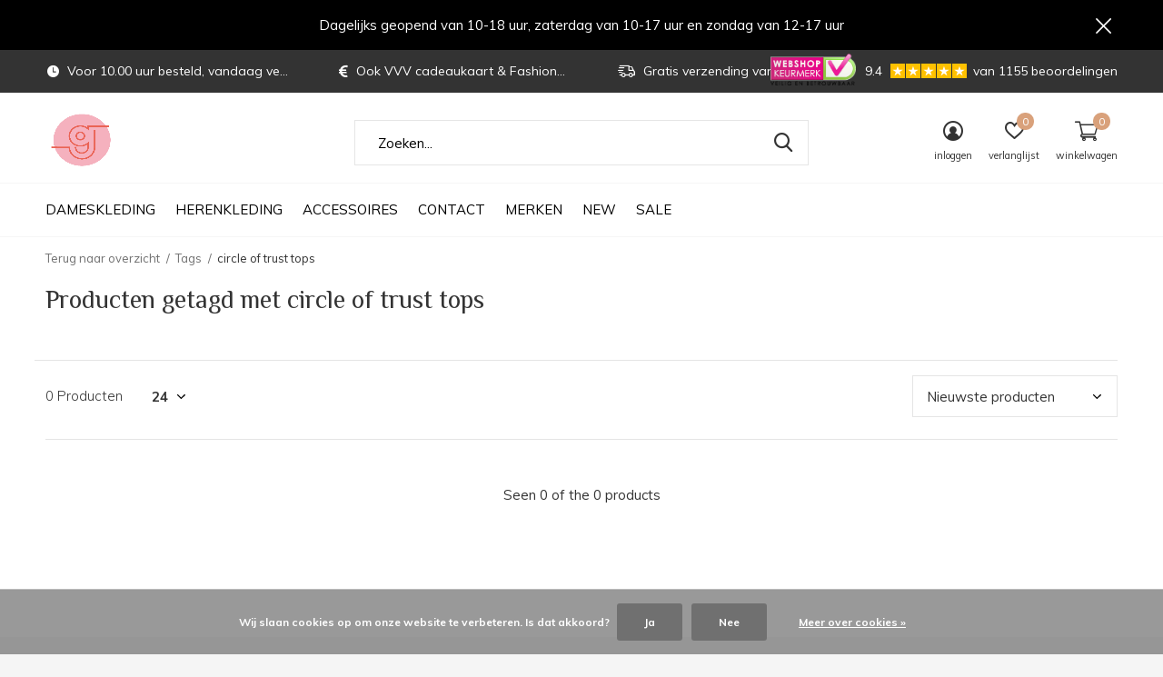

--- FILE ---
content_type: text/html;charset=utf-8
request_url: https://www.gaaf-valkenburg.nl/tags/circle-of-trust-tops/
body_size: 9586
content:
<!doctype html>
<html class="new mobile  " lang="nl" dir="ltr">
	<head>
        <meta charset="utf-8"/>
<!-- [START] 'blocks/head.rain' -->
<!--

  (c) 2008-2026 Lightspeed Netherlands B.V.
  http://www.lightspeedhq.com
  Generated: 20-01-2026 @ 05:00:25

-->
<link rel="canonical" href="https://www.gaaf-valkenburg.nl/tags/circle-of-trust-tops/"/>
<link rel="alternate" href="https://www.gaaf-valkenburg.nl/index.rss" type="application/rss+xml" title="Nieuwe producten"/>
<link href="https://cdn.webshopapp.com/assets/cookielaw.css?2025-02-20" rel="stylesheet" type="text/css"/>
<meta name="robots" content="noodp,noydir"/>
<meta name="google-site-verification" content="C1wQIWLOguLLWmP3v5FaFfSLzulVV05GQDaEdR7QXKU"/>
<meta property="og:url" content="https://www.gaaf-valkenburg.nl/tags/circle-of-trust-tops/?source=facebook"/>
<meta property="og:site_name" content="GAAF Valkenburg"/>
<meta property="og:title" content="circle of trust tops"/>
<meta property="og:description" content="Alleen zijn we niets, samen zijn we alles. We willen alle klamnten de afgelopen 10 jaar bedanken en hopen jullie nog lang in onze winkel te mogen helpen aan de"/>
<script>
(function(w,d,s,l,i){w[l]=w[l]||[];w[l].push({'gtm.start':
new Date().getTime(),event:'gtm.js'});var f=d.getElementsByTagName(s)[0],
j=d.createElement(s),dl=l!='dataLayer'?'&l='+l:'';j.async=true;j.src=
'https://www.googletagmanager.com/gtm.js?id='+i+dl;f.parentNode.insertBefore(j,f);
})(window,document,'script','dataLayer','GTM-PDTHTM8');
</script>
<!--[if lt IE 9]>
<script src="https://cdn.webshopapp.com/assets/html5shiv.js?2025-02-20"></script>
<![endif]-->
<!-- [END] 'blocks/head.rain' -->
		<meta charset="utf-8">
		<meta http-equiv="x-ua-compatible" content="ie=edge">
		<title>circle of trust tops - GAAF Valkenburg</title>
		<meta name="description" content="Alleen zijn we niets, samen zijn we alles. We willen alle klamnten de afgelopen 10 jaar bedanken en hopen jullie nog lang in onze winkel te mogen helpen aan de">
		<meta name="keywords" content="circle, of, trust, tops, PME, Cast Iron, PME outlet, Pall Mall, Geisha kleding, Summum, PME Legend, Cast Iron shirts, PME Kleding, PME jeans, commander, Vanguard, Geisha outlet, PME Legend, Sandwich kleding, Penn &amp; Ink, Penn en ink NY, collectie penn">
		<meta name="theme-color" content="#ffffff">
		<meta name="MobileOptimized" content="320">
		<meta name="HandheldFriendly" content="true">
<!-- 		<meta name="viewport" content="width=device-width,initial-scale=1,maximum-scale=1,viewport-fit=cover,target-densitydpi=device-dpi,shrink-to-fit=no"> -->
    <meta name="viewport" content="width=device-width, initial-scale=1.0, maximum-scale=5.0, user-scalable=no">
    <meta name="apple-mobile-web-app-capable" content="yes">
    <meta name="apple-mobile-web-app-status-bar-style" content="black">
		<meta name="author" content="https://www.dmws.nl">
		<link rel="preload" as="style" href="https://cdn.webshopapp.com/assets/gui-2-0.css?2025-02-20">
		<link rel="preload" as="style" href="https://cdn.webshopapp.com/assets/gui-responsive-2-0.css?2025-02-20">
		<link rel="preload" href="https://fonts.googleapis.com/css?family=Muli:100,300,400,500,600,700,800,900%7CPhilosopher:100,300,400,500,600,700,800,900&display=block" as="style">
		<link rel="preload" as="style" href="https://cdn.webshopapp.com/shops/134834/themes/162415/assets/fixed.css?2025032414575220210105160803">
    <link rel="preload" as="style" href="https://cdn.webshopapp.com/shops/134834/themes/162415/assets/screen.css?2025032414575220210105160803">
		<link rel="preload" as="style" href="https://cdn.webshopapp.com/shops/134834/themes/162415/assets/custom.css?2025032414575220210105160803">
		<link rel="preload" as="font" href="https://cdn.webshopapp.com/shops/134834/themes/162415/assets/icomoon.woff2?2025032414575220210105160803">
		<link rel="preload" as="script" href="https://cdn.webshopapp.com/assets/jquery-1-9-1.js?2025-02-20">
		<link rel="preload" as="script" href="https://cdn.webshopapp.com/assets/jquery-ui-1-10-1.js?2025-02-20">
		<link rel="preload" as="script" href="https://cdn.webshopapp.com/shops/134834/themes/162415/assets/scripts.js?2025032414575220210105160803">
		<link rel="preload" as="script" href="https://cdn.webshopapp.com/shops/134834/themes/162415/assets/custom.js?2025032414575220210105160803">
    <link rel="preload" as="script" href="https://cdn.webshopapp.com/assets/gui.js?2025-02-20">
		<link href="https://fonts.googleapis.com/css?family=Muli:100,300,400,500,600,700,800,900%7CPhilosopher:100,300,400,500,600,700,800,900&display=block" rel="stylesheet" type="text/css">
		<link rel="stylesheet" media="screen" href="https://cdn.webshopapp.com/assets/gui-2-0.css?2025-02-20">
		<link rel="stylesheet" media="screen" href="https://cdn.webshopapp.com/assets/gui-responsive-2-0.css?2025-02-20">
    <link rel="stylesheet" media="screen" href="https://cdn.webshopapp.com/shops/134834/themes/162415/assets/fixed.css?2025032414575220210105160803">
		<link rel="stylesheet" media="screen" href="https://cdn.webshopapp.com/shops/134834/themes/162415/assets/screen.css?2025032414575220210105160803">
		<link rel="stylesheet" media="screen" href="https://cdn.webshopapp.com/shops/134834/themes/162415/assets/custom.css?2025032414575220210105160803">
		<link rel="icon" type="image/x-icon" href="https://cdn.webshopapp.com/shops/134834/themes/162415/v/1490565/assets/favicon.png?20221206190237">
		<link rel="apple-touch-icon" href="https://cdn.webshopapp.com/shops/134834/themes/162415/assets/apple-touch-icon.png?2025032414575220210105160803">
		<link rel="mask-icon" href="https://cdn.webshopapp.com/shops/134834/themes/162415/assets/safari-pinned-tab.svg?2025032414575220210105160803" color="#000000">
		<link rel="manifest" href="https://cdn.webshopapp.com/shops/134834/themes/162415/assets/manifest.json?2025032414575220210105160803">
		<link rel="preconnect" href="https://ajax.googleapis.com">
		<link rel="preconnect" href="//cdn.webshopapp.com/">
		<link rel="preconnect" href="https://fonts.googleapis.com">
		<link rel="preconnect" href="https://fonts.gstatic.com" crossorigin>
		<link rel="dns-prefetch" href="https://ajax.googleapis.com">
		<link rel="dns-prefetch" href="//cdn.webshopapp.com/">	
		<link rel="dns-prefetch" href="https://fonts.googleapis.com">
		<link rel="dns-prefetch" href="https://fonts.gstatic.com" crossorigin>
    <script src="https://cdn.webshopapp.com/assets/jquery-1-9-1.js?2025-02-20"></script>
    <script src="https://cdn.webshopapp.com/assets/jquery-ui-1-10-1.js?2025-02-20"></script>
		<meta name="msapplication-config" content="https://cdn.webshopapp.com/shops/134834/themes/162415/assets/browserconfig.xml?2025032414575220210105160803">
<meta property="og:title" content="circle of trust tops">
<meta property="og:type" content="website"> 
<meta property="og:description" content="Alleen zijn we niets, samen zijn we alles. We willen alle klamnten de afgelopen 10 jaar bedanken en hopen jullie nog lang in onze winkel te mogen helpen aan de">
<meta property="og:site_name" content="GAAF Valkenburg">
<meta property="og:url" content="https://www.gaaf-valkenburg.nl/">
<meta property="og:image" content="https://cdn.webshopapp.com/shops/134834/themes/162415/v/1760866/assets/hero-1-image.jpg?20230222161820">
<meta name="twitter:title" content="circle of trust tops">
<meta name="twitter:description" content="Alleen zijn we niets, samen zijn we alles. We willen alle klamnten de afgelopen 10 jaar bedanken en hopen jullie nog lang in onze winkel te mogen helpen aan de">
<meta name="twitter:site" content="GAAF Valkenburg">
<meta name="twitter:card" content="https://cdn.webshopapp.com/shops/134834/themes/162415/v/1631849/assets/logo.png?20221206190306">
<meta name="twitter:image" content="https://cdn.webshopapp.com/shops/134834/themes/162415/v/1760866/assets/hero-1-image.jpg?20230222161820">
<script type="application/ld+json">
  [
        {
      "@context": "http://schema.org/",
      "@type": "Organization",
      "url": "https://www.gaaf-valkenburg.nl/",
      "name": "GAAF Valkenburg",
      "legalName": "GAAF Valkenburg",
      "description": "Alleen zijn we niets, samen zijn we alles. We willen alle klamnten de afgelopen 10 jaar bedanken en hopen jullie nog lang in onze winkel te mogen helpen aan de",
      "logo": "https://cdn.webshopapp.com/shops/134834/themes/162415/v/1631849/assets/logo.png?20221206190306",
      "image": "https://cdn.webshopapp.com/shops/134834/themes/162415/v/1760866/assets/hero-1-image.jpg?20230222161820",
      "contactPoint": {
        "@type": "ContactPoint",
        "contactType": "Customer service",
        "telephone": "+31 43 6011342"
      },
      "address": {
        "@type": "PostalAddress",
        "streetAddress": "Lois van de Maesenstraat 42",
        "addressLocality": "Nederland",
        "postalCode": "6301 EA Valkenburg",
        "addressCountry": "NL"
      }
         
    },
    { 
      "@context": "http://schema.org", 
      "@type": "WebSite", 
      "url": "https://www.gaaf-valkenburg.nl/", 
      "name": "GAAF Valkenburg",
      "description": "Alleen zijn we niets, samen zijn we alles. We willen alle klamnten de afgelopen 10 jaar bedanken en hopen jullie nog lang in onze winkel te mogen helpen aan de",
      "author": [
        {
          "@type": "Organization",
          "url": "https://www.dmws.nl/",
          "name": "DMWS B.V.",
          "address": {
            "@type": "PostalAddress",
            "streetAddress": "Klokgebouw 195 (Strijp-S)",
            "addressLocality": "Eindhoven",
            "addressRegion": "NB",
            "postalCode": "5617 AB",
            "addressCountry": "NL"
          }
        }
      ]
    }
  ]
</script>    	</head>
	<body>
  	    <ul class="hidden-data hidden"><li>134834</li><li>162415</li><li>nee</li><li>nl</li><li>live</li><li>info//gaaf-valkenburg/nl</li><li>https://www.gaaf-valkenburg.nl/</li></ul><div id="root" ><header id="top" class=" static"><p id="logo" ><a href="https://www.gaaf-valkenburg.nl/" accesskey="h"><img src="https://cdn.webshopapp.com/shops/134834/themes/162415/v/1631849/assets/logo.png?20221206190306" alt="GAAF Valkenburg | Wij helpen u graag"></a></p><nav id="skip"><ul><li><a href="#nav" accesskey="n">Ga naar navigatie (n)</a></li><li><a href="#content" accesskey="c">Ga naar inhoud (c)</a></li><li><a href="#footer" accesskey="f">Ga naar footer (f)</a></li></ul></nav><nav id="nav" aria-label="Kies een categorie" class=" dropdown-color"><ul><li class="menu-uppercase"><a  href="https://www.gaaf-valkenburg.nl/dameskleding/">Dameskleding</a><ul><li><a href="https://www.gaaf-valkenburg.nl/dameskleding/broeken-jumpsuits/">Broeken &amp; Jumpsuits</a></li><li><a href="https://www.gaaf-valkenburg.nl/dameskleding/tops-blouses/">Tops &amp; Blouses</a></li><li><a href="https://www.gaaf-valkenburg.nl/dameskleding/truien/">Truien.</a></li><li><a href="https://www.gaaf-valkenburg.nl/dameskleding/vesten-11794100/">Vesten.</a></li><li><a href="https://www.gaaf-valkenburg.nl/dameskleding/jurken-3280980/">Jurken</a></li><li><a href="https://www.gaaf-valkenburg.nl/dameskleding/rokken-3281218/">Rokken</a></li><li><a href="https://www.gaaf-valkenburg.nl/dameskleding/jassen-blazers/">Jassen &amp; Blazers</a></li><li><a href="https://www.gaaf-valkenburg.nl/dameskleding/damesschoenen/">Damesschoenen</a></li><li><a href="https://www.gaaf-valkenburg.nl/dameskleding/riemen-sjaals-mutsen-handschoenen-tassen/">Riemen, sjaals, mutsen, handschoenen &amp; Tassen</a></li><li><a href="https://www.gaaf-valkenburg.nl/dameskleding/accessoires/">Accessoires</a></li></ul></li><li class="menu-uppercase"><a  href="https://www.gaaf-valkenburg.nl/herenkleding/">Herenkleding</a><ul><li><a href="https://www.gaaf-valkenburg.nl/herenkleding/broeken-3281452/">Broeken</a></li><li><a href="https://www.gaaf-valkenburg.nl/herenkleding/korte-broeken-3281456/">Korte broeken</a></li><li><a href="https://www.gaaf-valkenburg.nl/herenkleding/t-shirts/">T-Shirts</a></li><li><a href="https://www.gaaf-valkenburg.nl/herenkleding/polos/">Polo&#039;s</a></li><li><a href="https://www.gaaf-valkenburg.nl/herenkleding/hemden-3281474/">Hemden</a></li><li><a href="https://www.gaaf-valkenburg.nl/herenkleding/truien/">Truien</a></li><li><a href="https://www.gaaf-valkenburg.nl/herenkleding/vesten/">Vesten</a></li><li><a href="https://www.gaaf-valkenburg.nl/herenkleding/jassen-colberts/">Jassen &amp; Colberts</a></li><li><a href="https://www.gaaf-valkenburg.nl/herenkleding/schoenen-3419382/">Schoenen</a></li><li><a href="https://www.gaaf-valkenburg.nl/herenkleding/riemen-sjaals-mutsen-petten-en-handschoenen/">Riemen, sjaals, mutsen, petten en handschoenen</a></li><li class="strong"><a href="https://www.gaaf-valkenburg.nl/herenkleding/">Bekijk alles Herenkleding</a></li></ul></li><li class="menu-uppercase"><a  href="https://www.gaaf-valkenburg.nl/accessoires-3278418/">Accessoires</a><ul><li><a href="https://www.gaaf-valkenburg.nl/accessoires-3278418/cadeaubonnen/">Cadeaubonnen</a></li><li><a href="https://www.gaaf-valkenburg.nl/accessoires-3278418/secrid-wallets/">Secrid Wallets</a></li><li><a href="https://www.gaaf-valkenburg.nl/accessoires-3278418/orbit-key/">Orbit Key</a></li><li><a href="https://www.gaaf-valkenburg.nl/accessoires-3278418/tegeltjes-houders/">Tegeltjes &amp; Houders</a></li><li><a href="https://www.gaaf-valkenburg.nl/accessoires-3278418/mokken/">Mokken</a></li><li><a href="https://www.gaaf-valkenburg.nl/accessoires-3278418/love-plates-bordjes/">Love plates &amp; Bordjes</a></li><li><a href="https://www.gaaf-valkenburg.nl/accessoires-3278418/dequ-posters-en-kaarten/">Dequ Posters en Kaarten</a></li></ul></li><li class="menu-uppercase"><a  href="https://www.gaaf-valkenburg.nl/contact/">Contact</a></li><li class="menu-uppercase"><a accesskey="4" href="https://www.gaaf-valkenburg.nl/brands/">Merken</a><div class="double"><div><h3>Onze favoriete merken</h3><ul class="double"><li><a href="https://www.gaaf-valkenburg.nl/brands/blue-industry/">Blue Industry</a></li><li><a href="https://www.gaaf-valkenburg.nl/brands/cast-iron/">Cast Iron</a></li><li><a href="https://www.gaaf-valkenburg.nl/brands/geisha/">Geisha</a></li><li><a href="https://www.gaaf-valkenburg.nl/brands/hoff/">Hoff</a></li><li><a href="https://www.gaaf-valkenburg.nl/brands/mos-mosh/">Mos Mosh</a></li><li><a href="https://www.gaaf-valkenburg.nl/brands/nukus/">Nukus</a></li><li><a href="https://www.gaaf-valkenburg.nl/brands/pme-legend/">PME Legend</a></li><li><a href="https://www.gaaf-valkenburg.nl/brands/rino-pelle/">Rino &amp; Pelle</a></li><li><a href="https://www.gaaf-valkenburg.nl/brands/summum/">Summum</a></li><li><a href="https://www.gaaf-valkenburg.nl/brands/vanguard/">Vanguard</a></li></ul></div><div><ul class="list-gallery"><li><a href="https://www.gaaf-valkenburg.nl/"><img src="https://dummyimage.com/240x305/fff.png/fff" data-src="https://cdn.webshopapp.com/shops/134834/themes/162415/assets/brand-banner-1.jpg?2025032414575220210105160803" alt="" width="240" height="305"><span></span></a></li></ul></div></div></li><li class="menu-uppercase"><a   href="https://www.gaaf-valkenburg.nl/collection/">NEW</a></li><li class="menu-uppercase"><a   href="https://www.gaaf-valkenburg.nl/collection/offers/">SALE</a></li></ul><ul><li class="search"><a href="./"><i class="icon-zoom2"></i><span>zoeken</span></a></li><li class="login"><a href=""><i class="icon-user-circle"></i><span>inloggen</span></a></li><li class="fav"><a class="open-login"><i class="icon-heart-strong"></i><span>verlanglijst</span><span class="no items" data-wishlist-items>0</span></a></li><li class="cart"><a href="https://www.gaaf-valkenburg.nl/cart/"><i class="icon-cart2"></i><span>winkelwagen</span><span class="no">0</span></a></li></ul></nav><div class="bar with-trustmark"><ul class="list-usp"><li><i class="icon-time"></i> Voor 10.00 uur besteld, vandaag verstuurd</li><li><i class="icon-euro"></i> Ook VVV cadeaukaart & Fashioncheque</li><li><i class="icon-delivery"></i> Gratis verzending vanaf € 50,-</li></ul><p><span class="trustmark desktop-only"><a href="https://www.keurmerk.info/nl/consumenten/webwinkel/?key=5631" target="_blank"><img src="https://cdn.webshopapp.com/shops/134834/themes/162415/v/788222/assets/trustmark-image.png?20210720112223" width="" height="20"></a></span><a href="https://www.feedbackcompany.com/nl-nl/reviews/gaaf-valkenburg-nl/" target="_blank"><span class="rating-a c square_stars" data-val="9.4" data-of="10">9.4</span><span class="mobile-hide"> van 1155 beoordelingen</span></a></p></div><p class="announcement">
      Dagelijks geopend van 10-18 uur, zaterdag van 10-17 uur en zondag van 12-17 uur
      <a class="close" href="./"></a></p><p class="announcement mobile">
      Dagelijks geopend van 10-18 uur, zaterdag van 10-17 uur en zondag van 12-17 uurondag van 12-17 uur
      <a class="close" href="./"></a></p><form action="https://www.gaaf-valkenburg.nl/search/" method="get" id="formSearch" data-search-type="desktop"><p><label for="q">Zoeken...</label><input id="q" name="q" type="search" value="" autocomplete="off" required data-input="desktop"><button type="submit">Zoeken</button></p><div class="search-autocomplete" data-search-type="desktop"><ul class="list-cart small m0"></ul></div></form></header><main id="content" class="dmws_perfect-filter-page"><nav class="nav-breadcrumbs mobile-hide"><ul><li><a href="https://www.gaaf-valkenburg.nl/tags/">Terug naar overzicht</a></li><li><a href="https://www.gaaf-valkenburg.nl/tags/">Tags</a></li><li>circle of trust tops</li></ul></nav><div class="cols-c no-sidebar "><article><header><h1 class="m20">Producten getagd met circle of trust tops</h1><p class="link-btn wide desktop-hide"><a href="./" class="b toggle-filters">Filter</a></p></header><form action="https://www.gaaf-valkenburg.nl/tags/circle-of-trust-tops/" method="get" class="form-sort" id="filter_form"><ul class="list-select mobile-hide" aria-label="Filters"></ul><hr class="mobile-hide"><h5 style="z-index: 45;" class="mobile-hide">0 Producten</h5><p class="blank strong"><label for="limit">Toon:</label><select id="limit" name="limit" onchange="$('#formSortModeLimit').submit();"><option value="12">12</option><option value="24" selected="selected">24</option><option value="36">36</option><option value="72">72</option></select></p><p class="text-right"><label class="hidden" for="sort">Sorteren op:</label><select id="sortselect" name="sort"><option value="sort-by" selected disabled>Sorteren op</option><option value="popular">Meest bekeken</option><option value="newest" selected="selected">Nieuwste producten</option><option value="lowest">Laagste prijs</option><option value="highest">Hoogste prijs</option><option value="asc">Naam oplopend</option><option value="desc">Naam aflopend</option></select></p></form><ul class="list-collection  no-sidebar"></ul><hr><footer class="text-center m70"><p>Seen 0 of the 0 products</p></footer></article><aside><form action="https://www.gaaf-valkenburg.nl/tags/circle-of-trust-tops/" method="get" class="form-filter" id="filter_form"><h5 class="desktop-hide">Filteren</h5><input type="hidden" name="limit" value="24" id="filter_form_limit_horizontal" /><input type="hidden" name="sort" value="newest" id="filter_form_sort_horizontal" /></form></aside></div></main><aside id="cart"><h5>Winkelwagen</h5><p>
    U heeft geen artikelen in uw winkelwagen...
  </p><p class="submit"><span><span>Bedrag tot gratis verzending</span> €50,00</span><span class="strong"><span>Totaal incl. btw</span> €0,00</span><a href="https://www.gaaf-valkenburg.nl/cart/">Bestellen</a></p></aside><form action="https://www.gaaf-valkenburg.nl/account/loginPost/" method="post" id="login"><h5>Inloggen</h5><p><label for="lc">E-mailadres</label><input type="email" id="lc" name="email" autocomplete='email' placeholder="E-mailadres" required></p><p><label for="ld">Wachtwoord</label><input type="password" id="ld" name="password" autocomplete='current-password' placeholder="Wachtwoord" required><a href="https://www.gaaf-valkenburg.nl/account/password/">Wachtwoord vergeten?</a></p><p><button class="side-login-button" type="submit">Inloggen</button></p><footer><ul class="list-checks"><li>Al je orders en retouren op één plek</li><li>Het bestelproces gaat nog sneller</li><li>Je winkelwagen is altijd en overal opgeslagen</li></ul><p class="link-btn"><a class="" href="https://www.gaaf-valkenburg.nl/account/register/">Account aanmaken</a></p></footer><input type="hidden" name="key" value="00e5b9841ae9acbf2ddb26007afda76d" /><input type="hidden" name="type" value="login" /></form><p id="compare-btn" ><a class="open-compare"><i class="icon-compare"></i><span>vergelijk</span><span class="compare-items" data-compare-items>0</span></a></p><aside id="compare"><h5>Vergelijk producten</h5><ul class="list-cart compare-products"></ul><p class="submit"><span>You can compare a maximum of 5 products</span><a href="https://www.gaaf-valkenburg.nl/compare/">Start vergelijking</a></p></aside><footer id="footer"><form id="formNewsletter" action="https://www.gaaf-valkenburg.nl/account/newsletter/" method="post" class="form-newsletter"><input type="hidden" name="key" value="00e5b9841ae9acbf2ddb26007afda76d" /><h2 class="gui-page-title">Meld je aan voor onze nieuwsbrief</h2><p>Ontvang de nieuwste aanbiedingen en promoties</p><p><label for="formNewsletterEmail">E-mail adres</label><input type="email" id="formNewsletterEmail" name="email" placeholder="E-mail adres" required><button type="submit" class="submit-newsletter">Abonneer</button></p></form><nav><div><h3>Klantenservice</h3><ul><li><a href="https://www.gaaf-valkenburg.nl/service/about/">Over ons</a></li><li><a href="https://www.gaaf-valkenburg.nl/service/payment-methods/">Betaalmethoden</a></li><li><a href="https://www.gaaf-valkenburg.nl/service/shipping-returns/">Verzenden</a></li><li><a href="https://www.gaaf-valkenburg.nl/service/retouren/">Retouren</a></li><li><a href="https://www.gaaf-valkenburg.nl/service/service-klantenkaart/">Klantenkaart</a></li><li><a href="https://www.gaaf-valkenburg.nl/service/links/">Links</a></li><li><a href="https://www.gaaf-valkenburg.nl/service/general-terms-conditions/">Algemene voorwaarden</a></li><li><a href="https://www.gaaf-valkenburg.nl/service/disclaimer/">Disclaimer</a></li><li><a href="https://www.gaaf-valkenburg.nl/service/privacy-policy/">Privacy Policy</a></li><li><a href="https://www.gaaf-valkenburg.nl/sitemap/">Sitemap</a></li></ul></div><div><h3>Mijn account</h3><ul><li><a href="https://www.gaaf-valkenburg.nl/account/" title="Registreren">Registreren</a></li><li><a href="https://www.gaaf-valkenburg.nl/account/orders/" title="Mijn bestellingen">Mijn bestellingen</a></li><li><a href="https://www.gaaf-valkenburg.nl/account/tickets/" title="Mijn tickets">Mijn tickets</a></li><li><a href="https://www.gaaf-valkenburg.nl/account/wishlist/" title="Mijn verlanglijst">Mijn verlanglijst</a></li><li><a href="https://www.gaaf-valkenburg.nl/compare/">Vergelijk producten</a></li></ul></div><div><h3>Categorieën</h3><ul><li><a href="https://www.gaaf-valkenburg.nl/dameskleding/">Dameskleding</a></li><li><a href="https://www.gaaf-valkenburg.nl/herenkleding/">Herenkleding</a></li><li><a href="https://www.gaaf-valkenburg.nl/accessoires-3278418/">Accessoires</a></li><li><a href="https://www.gaaf-valkenburg.nl/contact/">Contact</a></li></ul></div><div><h3>Over ons</h3><ul class="contact-footer m10"><li><span class="strong">GAAF Valkenburg</span></li><li>Lois van de Maesenstraat 42</li><li>6301 EA Valkenburg</li><li>Nederland</li></ul><ul class="contact-footer m10"><li>Ook online GAAF Shoppen</li><li></li></ul></div><div class="double"><ul class="link-btn"><li class="callus"><a href="tel:+31 43 6011342" class="a">Bel ons</a></li><li class="mailus"><a href="/cdn-cgi/l/email-protection#8ae3e4ece5caedebebeca7fcebe6e1efe4e8fff8eda4e4e6" class="a">E-mail ons</a></li></ul><ul class="list-social"><li><a rel="external" href="https://www.facebook.com/gaafvalkenburg"><i class="icon-facebook"></i><span>Facebook</span></a></li><li><a rel="external" href="https://www.instagram.com/gaafvalkenburg"><i class="icon-instagram"></i><span>Instagram</span></a></li></ul></div><figure><img data-src="https://cdn.webshopapp.com/shops/134834/themes/162415/v/1631870/assets/logo-upload-footer.png?20230120153705" alt="GAAF Valkenburg | Wij helpen u graag" width="180" height="40"></figure></nav><ul class="list-payments dmws-payments"><li><img data-src="https://cdn.webshopapp.com/shops/134834/themes/162415/assets/z-paypalcp.png?2025032414575220210105160803" alt="paypalcp" width="45" height="21"></li><li><img data-src="https://cdn.webshopapp.com/shops/134834/themes/162415/assets/z-debitcredit.png?2025032414575220210105160803" alt="debitcredit" width="45" height="21"></li></ul><p class="copyright dmws-copyright">© Copyright <span class="date">2019</span> - Theme By <a href="https://dmws.nl/themes/" target="_blank" rel="noopener">DMWS</a> x <a href="https://plus.dmws.nl/" title="Upgrade your theme with Plus+ for Lightspeed" target="_blank" rel="noopener">Plus+</a>  - <a href="https://www.gaaf-valkenburg.nl/rss/">RSS-feed</a></p></footer><script data-cfasync="false" src="/cdn-cgi/scripts/5c5dd728/cloudflare-static/email-decode.min.js"></script><script>
   var mobilemenuOpenSubsOnly = '0';
       var instaUser = false;
    var showSecondImage = 1;
  var newsLetterSeconds = '3';
   var test = 'test';
	var basicUrl = 'https://www.gaaf-valkenburg.nl/';
  var ajaxTranslations = {"Add to cart":"Toevoegen aan winkelwagen","Wishlist":"Verlanglijst","Add to wishlist":"Aan verlanglijst toevoegen","Compare":"Vergelijk","Add to compare":"Toevoegen om te vergelijken","Brands":"Merken","Discount":"Korting","Delete":"Verwijderen","Total excl. VAT":"Totaal excl. btw","Shipping costs":"Verzendkosten","Total incl. VAT":"Totaal incl. btw","Read more":"Lees meer","Read less":"Lees minder","No products found":"Geen producten gevonden","View all results":"Bekijk alle resultaten","":""};
  var categories_shop = {"3264752":{"id":3264752,"parent":0,"path":["3264752"],"depth":1,"image":0,"type":"category","url":"dameskleding","title":"Dameskleding","description":"","count":429,"subs":{"3281000":{"id":3281000,"parent":3264752,"path":["3281000","3264752"],"depth":2,"image":0,"type":"category","url":"dameskleding\/broeken-jumpsuits","title":"Broeken & Jumpsuits","description":"Zoek je de perfecte broek, dan slaag je zeker bij GAAF Valkenburg.","count":67},"3281212":{"id":3281212,"parent":3264752,"path":["3281212","3264752"],"depth":2,"image":263345315,"type":"category","url":"dameskleding\/tops-blouses","title":"Tops & Blouses","description":"De gaafste tops, T-shirts en blouses vind je bij GAAF Valkenburg","count":167},"11640185":{"id":11640185,"parent":3264752,"path":["11640185","3264752"],"depth":2,"image":0,"type":"category","url":"dameskleding\/truien","title":"Truien.","description":"","count":59},"11794100":{"id":11794100,"parent":3264752,"path":["11794100","3264752"],"depth":2,"image":0,"type":"category","url":"dameskleding\/vesten-11794100","title":"Vesten.","description":"","count":8},"3280980":{"id":3280980,"parent":3264752,"path":["3280980","3264752"],"depth":2,"image":0,"type":"category","url":"dameskleding\/jurken-3280980","title":"Jurken","description":"","count":8},"3281218":{"id":3281218,"parent":3264752,"path":["3281218","3264752"],"depth":2,"image":0,"type":"category","url":"dameskleding\/rokken-3281218","title":"Rokken","description":"Zoek je een gave rok voor een leuk feestje of een heerlijke vakantie, dan slaag je zeker bij GAAF Valkenburg.","count":8},"3281264":{"id":3281264,"parent":3264752,"path":["3281264","3264752"],"depth":2,"image":0,"type":"category","url":"dameskleding\/jassen-blazers","title":"Jassen & Blazers","description":"","count":84},"11486403":{"id":11486403,"parent":3264752,"path":["11486403","3264752"],"depth":2,"image":0,"type":"category","url":"dameskleding\/damesschoenen","title":"Damesschoenen","description":"","count":13},"3281340":{"id":3281340,"parent":3264752,"path":["3281340","3264752"],"depth":2,"image":0,"type":"category","url":"dameskleding\/riemen-sjaals-mutsen-handschoenen-tassen","title":"Riemen, sjaals, mutsen, handschoenen & Tassen","description":"","count":11},"12634420":{"id":12634420,"parent":3264752,"path":["12634420","3264752"],"depth":2,"image":0,"type":"category","url":"dameskleding\/accessoires","title":"Accessoires","description":"","count":4}}},"3264754":{"id":3264754,"parent":0,"path":["3264754"],"depth":1,"image":452600731,"type":"category","url":"herenkleding","title":"Herenkleding","description":"","count":405,"subs":{"3281452":{"id":3281452,"parent":3264754,"path":["3281452","3264754"],"depth":2,"image":0,"type":"category","url":"herenkleding\/broeken-3281452","title":"Broeken","description":"","count":61},"3281456":{"id":3281456,"parent":3264754,"path":["3281456","3264754"],"depth":2,"image":0,"type":"category","url":"herenkleding\/korte-broeken-3281456","title":"Korte broeken","description":"","count":6},"8221928":{"id":8221928,"parent":3264754,"path":["8221928","3264754"],"depth":2,"image":0,"type":"category","url":"herenkleding\/t-shirts","title":"T-Shirts","description":"","count":47},"8237207":{"id":8237207,"parent":3264754,"path":["8237207","3264754"],"depth":2,"image":0,"type":"category","url":"herenkleding\/polos","title":"Polo's","description":"","count":26},"3281474":{"id":3281474,"parent":3264754,"path":["3281474","3264754"],"depth":2,"image":0,"type":"category","url":"herenkleding\/hemden-3281474","title":"Hemden","description":"","count":87},"8221925":{"id":8221925,"parent":3264754,"path":["8221925","3264754"],"depth":2,"image":0,"type":"category","url":"herenkleding\/truien","title":"Truien","description":"","count":82},"8237210":{"id":8237210,"parent":3264754,"path":["8237210","3264754"],"depth":2,"image":0,"type":"category","url":"herenkleding\/vesten","title":"Vesten","description":"","count":16},"3281484":{"id":3281484,"parent":3264754,"path":["3281484","3264754"],"depth":2,"image":0,"type":"category","url":"herenkleding\/jassen-colberts","title":"Jassen & Colberts","description":"Bij GAAF Valkenburg vindt u de beste items uit de collectie zomer- en winterjassen en colberts van PME legend, Cast Iron en Vanguard. Deze 3 Nederlandse merken maken deel uit van Just Brands. ","count":16},"3419382":{"id":3419382,"parent":3264754,"path":["3419382","3264754"],"depth":2,"image":0,"type":"category","url":"herenkleding\/schoenen-3419382","title":"Schoenen","description":"","count":12},"3421168":{"id":3421168,"parent":3264754,"path":["3421168","3264754"],"depth":2,"image":0,"type":"category","url":"herenkleding\/riemen-sjaals-mutsen-petten-en-handschoenen","title":"Riemen, sjaals, mutsen, petten en handschoenen","description":"","count":23},"13072429":{"id":13072429,"parent":3264754,"path":["13072429","3264754"],"depth":2,"image":0,"type":"category","url":"herenkleding\/riemen-en-accessoires","title":"Riemen en accessoires","description":"","count":30}}},"3278418":{"id":3278418,"parent":0,"path":["3278418"],"depth":1,"image":452598224,"type":"category","url":"accessoires-3278418","title":"Accessoires","description":"Accessoires bij GAAF Valkenburg","count":59,"subs":{"10691252":{"id":10691252,"parent":3278418,"path":["10691252","3278418"],"depth":2,"image":0,"type":"category","url":"accessoires-3278418\/cadeaubonnen","title":"Cadeaubonnen","description":"","count":6},"3348242":{"id":3348242,"parent":3278418,"path":["3348242","3278418"],"depth":2,"image":0,"type":"category","url":"accessoires-3278418\/secrid-wallets","title":"Secrid Wallets","description":"","count":33},"11137317":{"id":11137317,"parent":3278418,"path":["11137317","3278418"],"depth":2,"image":0,"type":"category","url":"accessoires-3278418\/orbit-key","title":"Orbit Key","description":"","count":20},"12366125":{"id":12366125,"parent":3278418,"path":["12366125","3278418"],"depth":2,"image":0,"type":"category","url":"accessoires-3278418\/tegeltjes-houders","title":"Tegeltjes & Houders","description":"","count":0},"12070319":{"id":12070319,"parent":3278418,"path":["12070319","3278418"],"depth":2,"image":0,"type":"category","url":"accessoires-3278418\/mokken","title":"Mokken","description":"Mokken van Vondel en Sisi, House of style","count":0},"12071960":{"id":12071960,"parent":3278418,"path":["12071960","3278418"],"depth":2,"image":0,"type":"category","url":"accessoires-3278418\/love-plates-bordjes","title":"Love plates & Bordjes","description":"","count":0},"12368943":{"id":12368943,"parent":3278418,"path":["12368943","3278418"],"depth":2,"image":0,"type":"category","url":"accessoires-3278418\/dequ-posters-en-kaarten","title":"Dequ Posters en Kaarten","description":"","count":0}}},"3292946":{"id":3292946,"parent":0,"path":["3292946"],"depth":1,"image":85767914,"type":"text","url":"contact","title":"Contact","description":"Contact pagina voor GAAF Valkenburg. Casual Merkkleding voor dames en heren","count":0}};
  var readMore = 'Lees meer';
  var searchUrl = 'https://www.gaaf-valkenburg.nl/search/';
  var scriptsUrl = 'https://cdn.webshopapp.com/shops/134834/themes/162415/assets/async-scripts.js?2025032414575220210105160803';
  var customUrl = 'https://cdn.webshopapp.com/shops/134834/themes/162415/assets/async-custom.js?2025032414575220210105160803';
  var popupUrl = 'https://cdn.webshopapp.com/shops/134834/themes/162415/assets/popup.js?2025032414575220210105160803';
  var fancyCss = 'https://cdn.webshopapp.com/shops/134834/themes/162415/assets/fancybox.css?2025032414575220210105160803';
  var fancyJs = 'https://cdn.webshopapp.com/shops/134834/themes/162415/assets/fancybox.js?2025032414575220210105160803';
  var checkoutLink = 'https://www.gaaf-valkenburg.nl/checkout/';
  var exclVat = 'Excl. btw';
  var compareUrl = 'https://www.gaaf-valkenburg.nl/compare/?format=json';
  var wishlistUrl = 'https://www.gaaf-valkenburg.nl/account/wishlist/?format=json';
  var shopSsl = true;
  var loggedIn = 0;
  var shopId = 134834;
  var priceStatus = 'enabled';
	var shopCurrency = '€';  
  var imageRatio = '660x900';
  var imageFill = '2';
    var freeShippingFrom = '15';
	var showFrom = '08';
	var template = 'pages/collection.rain';
  var by = 'Door';
	var chooseV = 'Maak een keuze';
	var blogUrl = 'https://www.gaaf-valkenburg.nl/blogs/';
  var heroSpeed = '5000';
  var view = 'Bekijken';
  var pointsTranslation = 'points';
  var applyTranslation = 'Toepassen';
                                                                      
  var showDays = [
          1,
        2,
        3,
        4,
        5,
          ];
  
	var noRewards = 'Geen beloningen beschikbaar voor deze order.';
	var validFor = 'Geldig voor';
    	var dev = false;
     
  window.LS_theme = {
    "name":"Access",
    "developer":"DMWS",
    "docs":"https://supportdmws.zendesk.com/hc/nl/sections/360004945520-Theme-Access",
  }
</script><style>
/* Safari Hotfix */
#login { display:none; }
.login-active #login { display: unset; }
/* End Safari Hotfix */
</style></div><script defer src="https://cdn.webshopapp.com/shops/134834/themes/162415/assets/scripts.js?2025032414575220210105160803"></script><script defer src="https://cdn.webshopapp.com/shops/134834/themes/162415/assets/custom.js?2025032414575220210105160803"></script><script>let $ = jQuery</script><script src="https://cdn.webshopapp.com/assets/gui.js?2025-02-20"></script><script src="https://cdn.webshopapp.com/assets/gui-responsive-2-0.js?2025-02-20"></script><!-- [START] 'blocks/body.rain' --><script>
(function () {
  var s = document.createElement('script');
  s.type = 'text/javascript';
  s.async = true;
  s.src = 'https://www.gaaf-valkenburg.nl/services/stats/pageview.js';
  ( document.getElementsByTagName('head')[0] || document.getElementsByTagName('body')[0] ).appendChild(s);
})();
</script><!-- Global site tag (gtag.js) - Google Analytics --><script async src="https://www.googletagmanager.com/gtag/js?id=G-QQH7QVPXDL"></script><script>
    window.dataLayer = window.dataLayer || [];
    function gtag(){dataLayer.push(arguments);}

        gtag('consent', 'default', {"ad_storage":"denied","ad_user_data":"denied","ad_personalization":"denied","analytics_storage":"denied","region":["AT","BE","BG","CH","GB","HR","CY","CZ","DK","EE","FI","FR","DE","EL","HU","IE","IT","LV","LT","LU","MT","NL","PL","PT","RO","SK","SI","ES","SE","IS","LI","NO","CA-QC"]});
    
    gtag('js', new Date());
    gtag('config', 'G-QQH7QVPXDL', {
        'currency': 'EUR',
                'country': 'NL'
    });

    </script><!-- Facebook Pixel Code --><script>
    !function(f,b,e,v,n,t,s)
    {if(f.fbq)return;n=f.fbq=function(){n.callMethod?
    n.callMethod.apply(n,arguments):n.queue.push(arguments)};
    if(!f._fbq)f._fbq=n;n.push=n;n.loaded=!0;n.version='2.0';
    n.queue=[];t=b.createElement(e);t.async=!0;
    t.src=v;s=b.getElementsByTagName(e)[0];
    s.parentNode.insertBefore(t,s)}(window, document,'script',
    'https://connect.facebook.net/en_US/fbevents.js');
    fbq('init', '233597944247561');
    fbq('track', 'PageView');
</script><noscript><img height="1" width="1" style="display:none"
    src="https://www.facebook.com/tr?id=233597944247561&ev=PageView&noscript=1"
/></noscript><!-- End Facebook Pixel Code --><!-- Google Tag Manager (noscript) --><noscript><iframe src="https://www.googletagmanager.com/ns.html?id=GTM-PDTHTM8"
height="0" width="0" style="display:none;visibility:hidden"></iframe></noscript><!-- End Google Tag Manager (noscript) --><script>
(function () {
  var s = document.createElement('script');
  s.type = 'text/javascript';
  s.async = true;
  s.src = 'https://lightspeed.multisafepay.com/multisafepaycheckout.js';
  ( document.getElementsByTagName('head')[0] || document.getElementsByTagName('body')[0] ).appendChild(s);
})();
</script><script>
(function () {
  var s = document.createElement('script');
  s.type = 'text/javascript';
  s.async = true;
  s.src = 'https://os.logxstar.com/bundles/npdseoshopapp/lightspeed/install_v1_1/loader.js?version=v103';
  ( document.getElementsByTagName('head')[0] || document.getElementsByTagName('body')[0] ).appendChild(s);
})();
</script><div class="wsa-cookielaw">
            Wij slaan cookies op om onze website te verbeteren. Is dat akkoord?
      <a href="https://www.gaaf-valkenburg.nl/cookielaw/optIn/" class="wsa-cookielaw-button wsa-cookielaw-button-green" rel="nofollow" title="Ja">Ja</a><a href="https://www.gaaf-valkenburg.nl/cookielaw/optOut/" class="wsa-cookielaw-button wsa-cookielaw-button-red" rel="nofollow" title="Nee">Nee</a><a href="https://www.gaaf-valkenburg.nl/service/privacy-policy/" class="wsa-cookielaw-link" rel="nofollow" title="Meer over cookies">Meer over cookies &raquo;</a></div><!-- [END] 'blocks/body.rain' --><script></script>	</body>
</html>

--- FILE ---
content_type: text/javascript;charset=utf-8
request_url: https://www.gaaf-valkenburg.nl/services/stats/pageview.js
body_size: -414
content:
// SEOshop 20-01-2026 05:00:26

--- FILE ---
content_type: image/svg+xml
request_url: https://cdn.webshopapp.com/shops/134834/themes/162415/assets/star-square.svg?321
body_size: -81
content:
<?xml version="1.0" encoding="utf-8"?>
<!-- Generator: Adobe Illustrator 20.1.0, SVG Export Plug-In . SVG Version: 6.00 Build 0)  -->
<svg version="1.1" id="Layer_1" xmlns="http://www.w3.org/2000/svg" xmlns:xlink="http://www.w3.org/1999/xlink" x="0px" y="0px"
	 viewBox="0 0 16.3 16.3" style="enable-background:new 0 0 16.3 16.3;" xml:space="preserve">
<style type="text/css">
	.st0{fill:#eeeeee;}
	.st1{fill:#FFFFFF;}
</style>
<g>
	<rect class="st0" width="16.3" height="16.3"/>
	<polygon class="st1" points="8.1,2.7 9.5,6.9 13.9,6.9 10.3,9.4 11.7,13.6 8.1,11 4.6,13.6 6,9.4 2.4,6.9 6.8,6.9 	"/>
</g>
</svg>